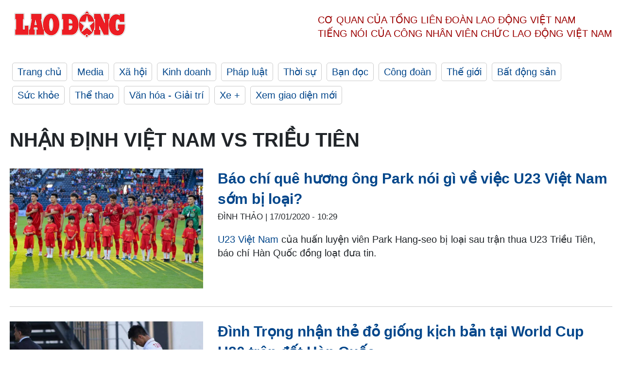

--- FILE ---
content_type: text/html; charset=utf-8,gbk
request_url: https://laodong.vn/tags/nhan-dinh-viet-nam-vs-trieu-tien-175285.ldo
body_size: 87
content:
<html><body><script>document.cookie="D1N=e5147161dcfe4dbe9749b184a5f9ec7c"+"; expires=Fri, 31 Dec 2099 23:59:59 GMT; path=/";window.location.reload(true);</script></body></html>

--- FILE ---
content_type: text/html; charset=utf-8
request_url: https://laodong.vn/tags/nhan-dinh-viet-nam-vs-trieu-tien-175285.ldo
body_size: 4400
content:
<!DOCTYPE html><html lang="vi"><head><meta charset="utf-8"><meta http-equiv="X-UA-Compatible" content="IE=edge"><meta charset="utf-8"><meta http-equiv="Cache-control" content="public"><title>nhận định Việt Nam vs Triều Tiên | LAODONG.VN</title><meta name="description" content="nhận định Việt Nam vs Triều Tiên - Tin tức cập nhật đầy đủ và chi tiết trên Báo Lao Động"><meta name="keywords" content="nhận định Việt Nam vs Triều Tiên,Lao động,Báo lao động,Tin tức,Tin mới,tin pháp luật,tin chính trị,đọc báo,tin tức 24h,tin giáo dục,kinh doanh,công đoàn,tin tức online"><meta name="viewport" content="width=device-width, initial-scale=1.0"><meta name="robots" content="noarchive,noodp,index,follow"><meta name="googlebot" content="noarchive,index,follow"><meta property="fb:app_id" content="103473449992006"><meta property="fb:pages" content="152570468273884"><meta property="article:author" content="https://www.facebook.com/laodongonline"><meta property="article:publisher" content="https://www.facebook.com/laodongonline"><meta name="google-site-verification" content="ZR1lajGP1QKoTcMuDtZqa486Jl1XQa6s3QCPbNV4OT8"><link rel="dns-prefetch" href="//media.laodong.vn"><link rel="dns-prefetch" href="//media3.laodong.vn"><link rel="dns-prefetch" href="//media-cdn.laodong.vn"><link rel="dns-prefetch" href="https://media-cdn-v2.laodong.vn/laodong/2.0.0.29"><link rel="apple-touch-icon" sizes="57x57" href="https://media-cdn-v2.laodong.vn/laodong/2.0.0.29/icons/apple-icon-57x57.png"><link rel="apple-touch-icon" sizes="60x60" href="https://media-cdn-v2.laodong.vn/laodong/2.0.0.29/icons/apple-icon-60x60.png"><link rel="apple-touch-icon" sizes="72x72" href="https://media-cdn-v2.laodong.vn/laodong/2.0.0.29/icons/apple-icon-72x72.png"><link rel="apple-touch-icon" sizes="76x76" href="https://media-cdn-v2.laodong.vn/laodong/2.0.0.29/icons/apple-icon-76x76.png"><link rel="apple-touch-icon" sizes="114x114" href="https://media-cdn-v2.laodong.vn/laodong/2.0.0.29/icons/apple-icon-114x114.png"><link rel="apple-touch-icon" sizes="120x120" href="https://media-cdn-v2.laodong.vn/laodong/2.0.0.29/icons/apple-icon-120x120.png"><link rel="apple-touch-icon" sizes="144x144" href="https://media-cdn-v2.laodong.vn/laodong/2.0.0.29/icons/apple-icon-144x144.png"><link rel="apple-touch-icon" sizes="152x152" href="https://media-cdn-v2.laodong.vn/laodong/2.0.0.29/icons/apple-icon-152x152.png"><link rel="apple-touch-icon" sizes="180x180" href="https://media-cdn-v2.laodong.vn/laodong/2.0.0.29/icons/apple-icon-180x180.png"><link rel="icon" type="image/png" sizes="192x192" href="https://media-cdn-v2.laodong.vn/laodong/2.0.0.29/icons/android-icon-192x192.png"><link rel="icon" type="image/png" sizes="32x32" href="https://media-cdn-v2.laodong.vn/laodong/2.0.0.29/icons/favicon-32x32.png"><link rel="icon" type="image/png" sizes="96x96" href="https://media-cdn-v2.laodong.vn/laodong/2.0.0.29/icons/favicon-96x96.png"><link rel="icon" type="image/png" sizes="16x16" href="https://media-cdn-v2.laodong.vn/laodong/2.0.0.29/icons/favicon-16x16.png"><link rel="shortcut icon" href="/favicon.ico" type="image/x-icon"><meta name="msapplication-TileColor" content="#ffffff"><meta name="msapplication-TileImage" content="/ms-icon-144x144.png"><meta name="theme-color" content="#ffffff"><meta property="og:url" content="https://laodong.vn/tags/nhan-dinh-viet-nam-vs-trieu-tien-175285.ldo"><meta property="og:type" content="Tag"><meta property="og:title" content="nhận định Việt Nam vs Triều Tiên"><meta property="og:description" content="nhận định Việt Nam vs Triều Tiên"><meta property="og:image" content="https://laodong.vn/images/avatar-site.jpg"><meta property="og:image:width" content="800"><meta property="og:image:height" content="433"><link rel="canonical" href="https://laodong.vn/tags/nhan-dinh-viet-nam-vs-trieu-tien-175285.ldo"><link rel="amphtml" href="https://amp.laodong.vn"><script type="application/ld+json">[{"@context":"https://schema.org","@type":"WebPage","name":"nhận định Việt Nam vs Triều Tiên | LAODONG.VN","description":"nhận định Việt Nam vs Triều Tiên - Tin tức cập nhật đầy đủ và chi tiết trên Báo Lao Động","publisher":{"@type":"ProfilePage","name":"Báo Lao Động"}},{"@context":"https://schema.org","@type":"Organization","name":"Báo Lao Động","url":"https://laodong.vn","logo":"https://media-cdn-v2.laodong.vn/laodong-logo.png"}]</script><link href="/themes/crawler/all.min.css?v=IPYWGvSgaxg0cbs4-1RKsTX-FuncZx8ElzzCmSadi8c" rel="stylesheet"><body><div class="header"><div class="wrapper"><div class="header-top clearfix"><a class="logo" href="/"> <img src="https://media-cdn-v2.laodong.vn/laodong/2.0.0.29/images/logo/ldo_red.png" alt="BÁO LAO ĐỘNG" class="main-logo" width="250" height="62"> </a><div class="header-content"><span>Cơ quan của Tổng Liên Đoàn</span> <span>Lao Động Việt Nam</span><br> <span>Tiếng nói của Công nhân</span> <span>Viên chức lao động</span> <span>Việt Nam</span></div></div><ul class="main-menu"><li class="item"><a href="/">Trang chủ</a><li class="item"><h3><a href="/media">Media</a></h3><li class="item"><h3><a href="/xa-hoi">Xã hội</a></h3><li class="item"><h3><a href="/kinh-doanh">Kinh doanh</a></h3><li class="item"><h3><a href="/phap-luat">Pháp luật</a></h3><li class="item"><h3><a href="/thoi-su">Thời sự</a></h3><li class="item"><h3><a href="/ban-doc">Bạn đọc</a></h3><li class="item"><h3><a href="/cong-doan">Công đoàn</a></h3><li class="item"><h3><a href="/the-gioi">Thế giới</a></h3><li class="item"><h3><a href="/bat-dong-san">Bất động sản</a></h3><li class="item"><h3><a href="/suc-khoe">Sức khỏe</a></h3><li class="item"><h3><a href="/the-thao">Thể thao</a></h3><li class="item"><h3><a href="/van-hoa-giai-tri">Văn hóa - Giải trí</a></h3><li class="item"><h3><a href="/xe">Xe &#x2B;</a></h3><li class="item"><h3><a href="https://beta.laodong.vn">Xem giao diện mới</a></h3></ul></div></div><div class="main-content"><div class="wrapper"><h1 style="text-transform:uppercase">nhận định Việt Nam vs Triều Tiên</h1><div class="list-articles"><div class="article-item"><div class="p-left"><a class="link-blk" href="https://laodong.vn/the-thao/bao-chi-que-huong-ong-park-noi-gi-ve-viec-u23-viet-nam-som-bi-loai-779172.ldo" aria-label="LDO"> <img data-src="https://media-cdn-v2.laodong.vn/storage/newsportal/2020/1/17/779172/Pkiukstyd1oxdoudo9ba.jpg?w=800&amp;h=496&amp;crop=auto&amp;scale=both" class="lazyload" alt="U23 Việt Nam sớm bị loại ngay tại vòng bảng giải U23 Châu Á 2020. Ảnh: AFC" width="800" height="496"> </a></div><div class="p-right"><a class="link-blk" href="https://laodong.vn/the-thao/bao-chi-que-huong-ong-park-noi-gi-ve-viec-u23-viet-nam-som-bi-loai-779172.ldo"><h2>Báo chí quê hương ông Park nói gì về việc U23 Việt Nam sớm bị loại?</h2></a><p><small class="author"> <i class="fa fa-user-o" aria-hidden="true"></i> ĐÌNH THẢO | <time datetime="1/17/2020 10:29:58 AM">17/01/2020 - 10:29</time> </small><p><a href="https://laodong.vn/the-thao/truyen-thong-thai-lan-dong-loat-dua-tin-ve-that-bai-cua-u23-viet-nam-779126.ldo" title="U23 Việt Nam " target="_self">U23 Việt Nam </a>của huấn luyện viên Park Hang-seo bị loại sau trận thua U23 Triều Tiên, báo chí Hàn Quốc đồng loạt đưa tin.</div></div><div class="article-item"><div class="p-left"><a class="link-blk" href="https://laodong.vn/the-thao/dinh-trong-nhan-the-do-giong-kich-ban-tai-world-cup-u20-tren-dat-han-quoc-779118.ldo" aria-label="LDO"> <img data-src="https://media-cdn-v2.laodong.vn/storage/newsportal/2020/1/16/779118/Dinh-Trong-01.jpg?w=800&amp;h=496&amp;crop=auto&amp;scale=both" class="lazyload" alt="Đình Trọng từng nhận thẻ đỏ ở Vòng chung kết U20 World Cup. Ảnh: Ngọc Anh" width="800" height="496"> </a></div><div class="p-right"><a class="link-blk" href="https://laodong.vn/the-thao/dinh-trong-nhan-the-do-giong-kich-ban-tai-world-cup-u20-tren-dat-han-quoc-779118.ldo"><h2>Đình Trọng nhận thẻ đỏ giống kịch bản tại World Cup U20 trên đất Hàn Quốc</h2></a><p><small class="author"> <i class="fa fa-user-o" aria-hidden="true"></i> ĐÌNH THẢO | <time datetime="1/17/2020 7:25:28 AM">17/01/2020 - 07:25</time> </small><p>Trung vệ Đình Trọng đã bị trọng tài chính rút thẻ đỏ truất quyền thi đấu ở phút 90+3 trận đấu giữa<a href="https://laodong.vn/the-thao/thua-u23-trieu-tien-1-2-u23-viet-nam-chia-tay-giai-779081.ldo" title=" U23 Việt Nam và U23 Triều Tiên " target="_self"> U23 Việt Nam và U23 Triều Tiên </a>ở lượt trận cuối vòng bảng giải U23 Châu Á 2020.</div></div><div class="article-item"><div class="p-left"><a class="link-blk" href="https://laodong.vn/the-thao/truyen-thong-thai-lan-dong-loat-dua-tin-ve-that-bai-cua-u23-viet-nam-779126.ldo" aria-label="LDO"> <img data-src="https://media-cdn-v2.laodong.vn/storage/newsportal/2020/1/16/779126/94944D3498d4c374d362.jpeg?w=800&amp;h=496&amp;crop=auto&amp;scale=both" class="lazyload" alt="U23 Việt Nam bị loại ngay ở vòng bảng giải U23 Châu Á 2020 với vị trí bét bảng. Ảnh: SMM Sport" width="800" height="496"> </a></div><div class="p-right"><a class="link-blk" href="https://laodong.vn/the-thao/truyen-thong-thai-lan-dong-loat-dua-tin-ve-that-bai-cua-u23-viet-nam-779126.ldo"><h2>Truyền thông Thái Lan đồng loạt đưa tin về thất bại của U23 Việt Nam</h2></a><p><small class="author"> <i class="fa fa-user-o" aria-hidden="true"></i> ĐÌNH THẢO | <time datetime="1/17/2020 7:12:57 AM">17/01/2020 - 07:12</time> </small><p>Nhiều tờ báo thể thao hàng đầu Thái Lan đã đưa tin về thất bại của <a title="U23 Việt Nam trước U23 Triều Tiên" href="https://laodong.vn/the-thao/vi-sao-u23-viet-nam-khong-duoc-xem-var-va-huong-11m-779111.ldo" target="_self">U23 Việt Nam trước U23 Triều Tiên</a> và bị loại ngay sau vòng bảng giải U23 Châu Á 2020.</div></div><div class="article-item"><div class="p-left"><a class="link-blk" href="https://laodong.vn/the-thao/vi-sao-u23-viet-nam-khong-duoc-xem-var-va-huong-11m-779111.ldo" aria-label="LDO"> <img data-src="https://media-cdn-v2.laodong.vn/storage/newsportal/2020/1/16/779111/82591777_27814246318.jpg?w=800&amp;h=496&amp;crop=auto&amp;scale=both" class="lazyload" alt="U23 Việt Nam nhận thất bại 1-2 trước U23 Triều Tiên và sớm bị loại khỏi giải Châu Á 2020. Ảnh: L.T" width="800" height="496"> </a></div><div class="p-right"><a class="link-blk" href="https://laodong.vn/the-thao/vi-sao-u23-viet-nam-khong-duoc-xem-var-va-huong-11m-779111.ldo"><h2>Vì sao U23 Việt Nam không được xem VAR và hưởng 11m?</h2></a><p><small class="author"> <i class="fa fa-user-o" aria-hidden="true"></i> ĐÌNHH THẢO | <time datetime="1/16/2020 10:35:26 PM">16/01/2020 - 22:35</time> </small><p>Phút 38 trong trận gặp <a href="https://laodong.vn/the-thao/truc-tiep-u23-viet-nam-vs-u23-trieu-tien-va-u23-jordan-vs-u23-uae-779081.ldo" title="U23 Việt Nam với U23 Triều Tiên" target="_self">U23 Việt Nam với U23 Triều Tiên</a>, Choe Ok-Chol của U23 Triều Tiên để bóng chạm tay trong vùng cấm nhưng trọng tài quyết định không thổi phạt đền.</div></div><div class="article-item"><div class="p-left"><a class="link-blk" href="https://laodong.vn/the-thao/thua-u23-trieu-tien-1-2-u23-viet-nam-chia-tay-giai-779081.ldo" aria-label="LDO"> <img data-src="https://media-cdn-v2.laodong.vn/storage/newsportal/2020/1/16/779081/Tt2.jpg?w=800&amp;h=496&amp;crop=auto&amp;scale=both" class="lazyload" alt="" width="800" height="496"> </a></div><div class="p-right"><a class="link-blk" href="https://laodong.vn/the-thao/thua-u23-trieu-tien-1-2-u23-viet-nam-chia-tay-giai-779081.ldo"><h2>Thua U23 Triều Tiên 1-2, U23 Việt Nam chia tay giải</h2></a><p><small class="author"> <i class="fa fa-user-o" aria-hidden="true"></i> ĐÌNH THẢO | <time datetime="1/16/2020 7:43:41 PM">16/01/2020 - 19:43</time> </small><p>Với thất bại 1-2 trước U23 Triều Tiên, trong đó có bàn thua từ sai lầm của thủ thành Bùi Tiến Dũng, U23 Việt Nam đã phải chia tay giải đấu với vị trí cuối bảng.</div></div><div class="article-item"><div class="p-left"><a class="link-blk" href="https://laodong.vn/the-thao/kho-luong-voi-lich-su-doi-dau-viet-nam-va-trieu-tien-778979.ldo" aria-label="LDO"> <img data-src="https://media-cdn-v2.laodong.vn/storage/newsportal/2020/1/16/778979/Fed9569ca17a931135fb.jpg?w=800&amp;h=496&amp;crop=auto&amp;scale=both" class="lazyload" alt="Quang Hải và các đồng đội chạm trán U23 Triều Tiên ở lượt trận cuối giải U23 Châu Á 2020. Ảnh: L.T" width="800" height="496"> </a></div><div class="p-right"><a class="link-blk" href="https://laodong.vn/the-thao/kho-luong-voi-lich-su-doi-dau-viet-nam-va-trieu-tien-778979.ldo"><h2>Khó lường với lịch sử đối đầu Việt Nam và Triều Tiên</h2></a><p><small class="author"> <i class="fa fa-user-o" aria-hidden="true"></i> ĐÌNH THẢO | <time datetime="1/16/2020 1:45:47 PM">16/01/2020 - 13:45</time> </small><p>Nhìn vào lịch sử đối đầu, khó để có thể đánh giá sự chênh lệch về trình độ giữa <a href="https://laodong.vn/bong-da/xem-truc-tiep-u23-viet-nam-vs-u23-trieu-tien-giai-u23-chau-a-2020-o-dau-778926.ldo" title="U23 Việt Nam và U23 Triều Tiên " target="_self">U23 Việt Nam và U23 Triều Tiên </a>tại giải U23 Châu Á 2020.</div></div><div class="article-item"><div class="p-left"><a class="link-blk" href="https://laodong.vn/the-thao/u23-viet-nam-tim-dap-chan-run-vi-phat-bieu-cua-hlv-u23-jordan-778970.ldo" aria-label="LDO"> <img data-src="https://media-cdn-v2.laodong.vn/storage/newsportal/2020/1/16/778970/482482141_2402388000.jpg?w=800&amp;h=496&amp;crop=auto&amp;scale=both" class="lazyload" alt="" width="800" height="496"> </a></div><div class="p-right"><a class="link-blk" href="https://laodong.vn/the-thao/u23-viet-nam-tim-dap-chan-run-vi-phat-bieu-cua-hlv-u23-jordan-778970.ldo"><h2>U23 Việt Nam “tim đập, chân run” vì phát biểu của HLV U23 Jordan</h2></a><p><small class="author"> <i class="fa fa-user-o" aria-hidden="true"></i> BÍCH THUỲ | <time datetime="1/16/2020 11:15:42 AM">16/01/2020 - 11:15</time> </small><p><p><a href="https://laodong.vn/the-thao/nhung-ly-do-uae-de-bat-tay-jordan-de-loai-u23-viet-nam-778705.ldo" target="_self" title="U23 Việt Nam ">U23 Việt Nam </a>gặp thêm áp lực trước trận đấu cuối cùng bảng D, khi huấn luyện U23 Jordan đã nghĩ đến việc hòa U23 UAE.</div></div></div><div class="pagination-md-1"><nav><ul class="pagination"><li class="page-item disabled"><a class="page-link" href="?page=1"> <span>First</span> </a><li class="page-item disabled"><a class="page-link" href="?page=1"> <span>«</span> </a><li class="page-item active"><a class="page-link" href="?page=1"> <span>1</span> </a><li class="page-item disabled"><a class="page-link" href="?page=1"> <span>»</span> </a><li class="page-item disabled"><a class="page-link" href="?page=1"> <span>Last</span> </a></ul></nav></div></div></div><div class="wrapper"><div class="footer-content"><div class="r-1"><a class="pl link-logo" href="/"> <img src="https://media-cdn-v2.laodong.vn/laodong/2.0.0.29/images/logo/ldo_red.png" alt="BÁO LAO ĐỘNG" width="150" height="40"> </a><div class="pr"><h3 class="cop-name"><span>Cơ Quan Của Tổng Liên Đoàn</span> <span>Lao Động Việt Nam</span></h3><div class="ct tbt">Tổng Biên tập: NGUYỄN NGỌC HIỂN</div></div></div><div class="r-2"><div class="bl bl-1"><h4 class="vn">Liên Hệ:</h4><div class="ct"><p><span>Tòa soạn:</span> <span>(+84 24) 38252441</span> - <span>35330305</span><p><span>Báo điện tử:</span> <span>(+84 24) 38303032</span> - <span>38303034</span><p><span>Đường dây nóng:</span> <span>096 8383388</span><p><span>Bạn đọc:</span> <span>(+84 24) 35335235</span><p><span>Email:</span> <a href="mailto:toasoan@laodong.com.vn">toasoan@laodong.com.vn</a></div></div><div class="bl bl-2"><h4 class="vn">Hỗ Trợ Quảng Cáo</h4><div class="ct"><p><span>Báo in: (+84 24) 39232694</span> - <span>Báo điện tử: (+84 24) 35335237</span><p><span>Địa chỉ: Số 6 Phạm Văn Bạch, phường Cầu Giấy, Thành phố Hà Nội</span></div></div><div class="bl bl-3"><div class="ct"><p><span>Giấy phép số:</span> <span>2013/GP-BTTT</span><p><span>Do Bộ TTTT cấp</span> <span>ngày 30.10.2012</span><p>Xuất bản số Báo Lao Động đầu tiên vào ngày 14.8.1929</div></div></div><div class="dev"><span>Báo điện tử Lao Động được phát triển bởi</span> <span>Lao Động Technologies</span></div></div></div><script src="https://media-cdn-v2.laodong.vn/laodong/2.0.0.29/plugin/lazysizes.min.js" async></script>